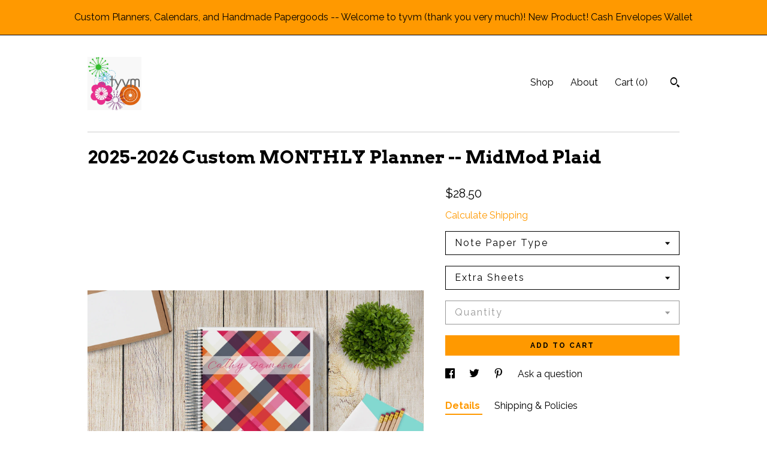

--- FILE ---
content_type: text/html; charset=UTF-8
request_url: https://www.tyvmpapergoods.com/listing/1026558784/2023-2024-custom-monthly-planner-midmod
body_size: 21206
content:
<!DOCTYPE html>
<html prefix="og: http://ogp.me/ns#" lang="en">
    <head>
        <meta name="viewport" content="width=device-width, initial-scale=1, user-scalable=yes"/><meta property="content-type" content="text/html; charset=UTF-8" />
    <meta property="X-UA-Compatible" content="IE=edge" /><link rel="icon" href="https://i.etsystatic.com/5929425/r/isla/187f5c/15960808/isla_75x75.15960808_lh8warvd.jpg" type="image/x-icon" /><meta name="description" content="12-Month, year-long planner, with a cover in a fun Mid-Century Modern Plaid design!  With 2-page monthly spreads followed by note pages, you will stay organized all year.  Think Planner - reinvented!  AND, you get to choose which month you'd like your planner to start with!These planners are PERFEC" />

<meta property="og:url" content="https://www.tyvmpapergoods.com//listing/1026558784/2023-2024-custom-monthly-planner-midmod" />
<meta property="og:type" content="product" />
<meta property="og:title" content="2025-2026 Custom MONTHLY Planner -- MidMod Plaid" />
<meta property="og:description" content="12-Month, year-long planner, with a cover in a fun Mid-Century Modern Plaid design!  With 2-page monthly spreads followed by note pages, you will stay organized all year.  Think Planner - reinvented!  AND, you get to choose which month you'd like your planner to start with!These planners are PERFEC" />
<meta property="og:image" content="https://i.etsystatic.com/5929425/r/il/b07232/3210435131/il_fullxfull.3210435131_8gj0.jpg" />
<meta property="og:site_name" content="tyvm" />

<meta name="twitter:card" content="summary_large_image" />
<meta name="twitter:title" content="2025-2026 Custom MONTHLY Planner -- MidMod Plaid" />
<meta name="twitter:description" content="12-Month, year-long planner, with a cover in a fun Mid-Century Modern Plaid design!  With 2-page monthly spreads followed by note pages, you will stay organized all year.  Think Planner - reinvented!  AND, you get to choose which month you'd like your planner to start with!These planners are PERFEC" />
<meta name="twitter:image" content="https://i.etsystatic.com/5929425/r/il/b07232/3210435131/il_fullxfull.3210435131_8gj0.jpg" />


    <meta name="p:domain_verify" content="274d47dc3e1148beeaec730a42ae908c"/><link rel="canonical" href="https://www.tyvmpapergoods.com/listing/1026558784/2023-2024-custom-monthly-planner-midmod" /><script nonce="BYrVq3EN+0Iito3KzrNgTyqS">
    !function(e){var r=e.__etsy_logging={};r.errorQueue=[],e.onerror=function(e,o,t,n,s){r.errorQueue.push([e,o,t,n,s])},r.firedEvents=[];r.perf={e:[],t:!1,MARK_MEASURE_PREFIX:"_etsy_mark_measure_",prefixMarkMeasure:function(e){return"_etsy_mark_measure_"+e}},e.PerformanceObserver&&(r.perf.o=new PerformanceObserver((function(e){r.perf.e=r.perf.e.concat(e.getEntries())})),r.perf.o.observe({entryTypes:["element","navigation","longtask","paint","mark","measure","resource","layout-shift"]}));var o=[];r.eventpipe={q:o,logEvent:function(e){o.push(e)},logEventImmediately:function(e){o.push(e)}};var t=!(Object.assign&&Object.values&&Object.fromEntries&&e.Promise&&Promise.prototype.finally&&e.NodeList&&NodeList.prototype.forEach),n=!!e.CefSharp||!!e.__pw_resume,s=!e.PerformanceObserver||!PerformanceObserver.supportedEntryTypes||0===PerformanceObserver.supportedEntryTypes.length,a=!e.navigator||!e.navigator.sendBeacon,p=t||n,u=[];t&&u.push("fp"),s&&u.push("fo"),a&&u.push("fb"),n&&u.push("fg"),r.bots={isBot:p,botCheck:u}}(window);
</script>
        <title>2025-2026 Custom MONTHLY Planner -- MidMod Plaid</title>
    <link rel="stylesheet" href="https://www.etsy.com/ac/sasquatch/css/custom-shops/themes/swatch/main.2ee84c9600b38b.css" type="text/css" />
        <style id="font-style-override">
    @import url(https://fonts.googleapis.com/css?family=Arvo:400,700|Raleway:400,700);

    body, .btn, button {
        font-family: 'Raleway';
    }

    h1, .h1, h2, .h2, h3, .h3, h4,
    .h4, h5, .h5, h6, .h6 {
        font-family: 'Arvo';
        font-weight: 700;
    }

    strong, .strong {
        font-weight: 700;
    }

    .primary-font {
        font-family: 'Arvo';
    }

    .secondary-font {
        font-family: 'Raleway';
    }

</style>
        <style id="theme-style-overrides"> .compact-header .nav-toggle .patty, .compact-header .nav-toggle:before, .compact-header .nav-toggle:after {  background: #000000; } .compact-header .nav-wrapper, .compact-header nav {  background: #FFFFFF; } body, .header .site-search .search {  background: #FFFFFF; } .header .site-search .search::after {  border-bottom-color: #FFFFFF; } body, a, .cart-trigger, .search-trigger, .image-carousel.numbered-indicators .gallery-controls .bullet-item, .numbered-indicators button, .reviews .anchor-destination {  color: #000000; } .custom-select, .custom-select.focus, .numbered-indicators .slick-active button {  border-color: #000000; } strong, .logo-wrap a.strong, .nav-item-selected, .nav-selected a, .listing-tabs .tab-selected, .shop-sections .shop-section-links .selected, .image-carousel.numbered-indicators .gallery-controls .bullet-item.selected, .eu-dispute-content a {  color: #FF9900; } .listings-grouped-by-section .btn:before {  color: #000000; } .btn {  background: #FF9900;  border-color: #FF9900;  color: #000000; } .btn:hover {  background: #FF9900; } .about-page h1, .section-browse .divider, .listing-page .listing-title, .listings-grouped-by-section h2 {  border-color: #000000; } .listing-tabs .tab-triggers .tab-selected {  border-color: #FF9900; } .dot-indicators .slick-active button {  background: #FF9900;  border-color: #FF9900; } .dot-indicators button {  background: #000000; } .page-link.selected {  color: #FF9900; } .listing-description a, .tab-content a, .shipping-locale a, .cart .cart-shipping-total a:hover {  color: #FF9900; } .post-divider {  background: #FF9900; } .post-date > * {  background: #FFFFFF; } .post-tags .post-tag {  background: #FF9900;  color: #000000; } .pattern-blog.post-page .related-links a, .btn-link {  background: #FFFFFF;  color: #000000; } .tab-content .eu-dispute-trigger-link {  color: #FF9900; } .announcement {  background: #FF9900;  color: #000000; } .module-event-item {  border-color: #FF9900; }</style>
        
    </head>
    <body class="cart-slide-right with-announcement" data-nnc="3:1769166884:YrCcPOlR70_0gCyLYqYI5htJbtJv:6525189633d5e8718854c63d6ee4a7e56ffed1709ce34586426ddbcfd5d82d85" itemscope itemtype="http://schema.org/LocalBusiness">
        
        <div class="announcement with-link" data-ui="announcement">
    <a href="https://www.tyvmpapergoods.com/listing/672248744/new-money-envelope-wallet-cash-envelope">
        <span class="announcement-message">
            Custom Planners, Calendars, and Handmade Papergoods -- Welcome to tyvm
(thank you very much)!
New Product!  Cash Envelopes Wallet
        </span>
    </a>
</div>

<div class="content-wrapper">

    <header>
    <div class="full-header header left-brand-right-nav
    
    
    title-and-icon
            
            has-icon
        
    ">
        <div class=" col-group">
            <div class="col-xs-6 primary-font">
                        <a class="branding" href="/">
                            <div class="region region-global" data-region="global">
    <div class="module pages-module module-shop-icon module-0 " data-module="shop-icon">
        <div class="module-inner" data-ui="module-inner">
            <img class="shop-icon" alt="" src="//i.etsystatic.com/5929425/r/isla/187f5c/15960808/isla_75x75.15960808_lh8warvd.jpg" srcset="//i.etsystatic.com/5929425/r/isla/187f5c/15960808/isla_fullxfull.15960808_lh8warvd.jpg 997w,//i.etsystatic.com/5929425/r/isla/187f5c/15960808/isla_500x500.15960808_lh8warvd.jpg 500w,//i.etsystatic.com/5929425/r/isla/187f5c/15960808/isla_360x360.15960808_lh8warvd.jpg 360w,//i.etsystatic.com/5929425/r/isla/187f5c/15960808/isla_280x280.15960808_lh8warvd.jpg 280w,//i.etsystatic.com/5929425/r/isla/187f5c/15960808/isla_180x180.15960808_lh8warvd.jpg 180w,//i.etsystatic.com/5929425/r/isla/187f5c/15960808/isla_140x140.15960808_lh8warvd.jpg 140w,//i.etsystatic.com/5929425/r/isla/187f5c/15960808/isla_75x75.15960808_lh8warvd.jpg 75w" />
        </div>
    </div>
</div>
                        </a>
            </div>

            <div class="col-xs-6">
                <ul class="nav">
                    
<li>
    <a href="/shop" >
        Shop
    </a>
</li>
                    
                    
<li>
    <a href="/about" >
        About
    </a>
</li>
                    
                    

                    
                    <li class="nav-cart">                
                        <a href="#" data-module="cart-trigger" class="cart-trigger">
                            Cart (<span data-ui="cart-count">0</span>)
                        </a>
                    </li>
                    
                        <li>
                                <div data-module="search-trigger" class="site-search">
        <button class="ss-etsy ss-search search-trigger" data-ui="search-trigger" aria-label="Search"></button>
        <form data-ui="search-bar" class="search" action="/search">
            <input name="q" type="text" placeholder="Search..." aria-label="Search">
            <input class="btn" type="submit" value="Go">
        </form>
    </div>
                        </li>
                </ul>
            </div>
        </div>
    </div>
    
    <div data-module="hamburger-nav" class="compact-header 
    
    title-and-icon
            
            has-icon
        
    ">
    <div class="nav-wrapper">
        <div class="col-group">
            <div class="col-xs-12">
                <button aria-label="toggle navigation" class="nav-toggle" data-ui="toggle">
                    <div class="patty"></div>
                </button>

                <div class="cart-trigger-wrapper">
                    <button data-module="cart-trigger" class="ss-etsy ss-cart cart-trigger" aria-label="Cart">
                        <span class="cart-count" data-ui="cart-count">0</span>
                    </button>
                </div>

                <div class="branding primary-font">
                    
                     <h2 class="h2 logo"> 
                        

    <a href="/" title="Home">
            <div class="logo-image-container">
                    <div class="region region-global" data-region="global">
    <div class="module pages-module module-shop-icon module-0 " data-module="shop-icon">
        <div class="module-inner" data-ui="module-inner">
            <img class="shop-icon" alt="" src="//i.etsystatic.com/5929425/r/isla/187f5c/15960808/isla_75x75.15960808_lh8warvd.jpg" srcset="//i.etsystatic.com/5929425/r/isla/187f5c/15960808/isla_fullxfull.15960808_lh8warvd.jpg 997w,//i.etsystatic.com/5929425/r/isla/187f5c/15960808/isla_500x500.15960808_lh8warvd.jpg 500w,//i.etsystatic.com/5929425/r/isla/187f5c/15960808/isla_360x360.15960808_lh8warvd.jpg 360w,//i.etsystatic.com/5929425/r/isla/187f5c/15960808/isla_280x280.15960808_lh8warvd.jpg 280w,//i.etsystatic.com/5929425/r/isla/187f5c/15960808/isla_180x180.15960808_lh8warvd.jpg 180w,//i.etsystatic.com/5929425/r/isla/187f5c/15960808/isla_140x140.15960808_lh8warvd.jpg 140w,//i.etsystatic.com/5929425/r/isla/187f5c/15960808/isla_75x75.15960808_lh8warvd.jpg 75w" />
        </div>
    </div>
</div>
            </div>
    </a>
                     </h2> 
                    
                </div>
            </div>
        </div>
        <nav>
            <ul>
                    <li>
                        <form data-ui="search-bar" class="search" action="/search">
                            <div class="input-prepend-item">
                                <span class="ss-icon ss-search"></span>
                            </div>
                            <input name="q" type="search" aria-label="Search" placeholder="Search...">
                        </form>
                    </li>

                
<li>
    <a href="/shop" >
        Shop
    </a>
</li>
                
                
<li>
    <a href="/about" >
        About
    </a>
</li>
                
                

                
                    
<li>
    <a href="/contact-us" >
        Contact Us
    </a>
</li>            </ul>
        </nav>
    </div>

    <div class="blocker" data-ui="toggle"></div>
</div>
</header>
    <div class="listing-page">
        <div class="listing-purchase-box" data-module="listing-purchase-box">
            <div class="col-group">
                <div class="col-xs-12">
                    <h1 class="listing-title">
    2025-2026 Custom MONTHLY Planner -- MidMod Plaid
</h1>                </div>

                <div class="col-xs-12 col-md-7">

                            <div data-ui="gallery" data-module="listing-carousel" class="listing-carousel dot-indicators">
        <div data-ui="slides" class="listing-carousel-slides">
                <div data-ui="slide" class="listing-image">
                    <img data-ui="image" class="zoom-image  clickable " src="https://i.etsystatic.com/5929425/r/il/b07232/3210435131/il_fullxfull.3210435131_8gj0.jpg" width="1500" height="1000" />
                </div>
                <div data-ui="slide" class="listing-image">
                    <img data-ui="image" class="zoom-image  clickable " src="https://i.etsystatic.com/5929425/r/il/787a56/6057568038/il_fullxfull.6057568038_kh13.jpg" width="2559" height="1547" />
                </div>
                <div data-ui="slide" class="listing-image">
                    <img data-ui="image" class="zoom-image  clickable " src="https://i.etsystatic.com/5929425/r/il/e463a4/6105630965/il_fullxfull.6105630965_jw1e.jpg" width="2559" height="1547" />
                </div>
                <div data-ui="slide" class="listing-image">
                    <img data-ui="image" class="zoom-image  clickable " src="https://i.etsystatic.com/5929425/r/il/f5c62b/3196371233/il_fullxfull.3196371233_s5mf.jpg" width="1275" height="1650" />
                </div>
                <div data-ui="slide" class="listing-image">
                    <img data-ui="image" class="zoom-image  clickable " src="https://i.etsystatic.com/5929425/r/il/82af26/3252770991/il_fullxfull.3252770991_4dab.jpg" width="1440" height="1440" />
                </div>
                <div data-ui="slide" class="listing-image">
                    <img data-ui="image" class="zoom-image  clickable " src="https://i.etsystatic.com/5929425/r/il/9dfe63/2446146057/il_fullxfull.2446146057_lf0y.jpg" width="960" height="960" />
                </div>
        </div>

        <div class="carousel-controls">
            <a href="#" aria-label="show previous listing image" data-ui="prev-arrow" class="ss-icon ss-navigateleft prev-arrow"></a>
            <span data-ui="carousel-dots" class="dots"></span>
            <a href="#" aria-label="show next listing image" data-ui="next-arrow" class="ss-icon ss-navigateright next-arrow"></a>
        </div>
    </div>
                </div>

                <div class="col-xs-12 col-md-5">
                    <p class="listing-price">
    <span>
                <span data-ui="base-price">$28.50</span>

    </span>
</p>

    <img height="1" width="1" id="fb-view-content" data-title="2025-2026 Custom MONTHLY Planner -- MidMod Plaid" style="display:none" src="https://www.facebook.com/tr?id=&amp;ev=ViewContent&amp;cd[currency]=USD&amp;cd[value]=28.50&amp;cd[content_name]=2025-2026 Custom MONTHLY Planner -- MidMod Plaid"/>
                                                                <div class="shipping-locale" data-module="shipping-trigger">
        <div class="shipping-locale-details hidden" data-ui="shipping-locale-details">
            <span>Shipping to </span>
            <a href="#" data-ui="shipping-country"></a>:
            <span data-ui="free-shipping" class="hidden">Free</span>
            <span data-ui="shipping-cost"></span>
        </div>

            <div class="shipping-locale-calculate">
                <a href="#" data-ui="calculate-shipping">Calculate Shipping</a>
            </div>
    </div>
                        <form data-ui="form">
    <div data-ui="variation-selects">
        <div class="custom-select" data-variation-select data-ui="custom-select" data-selected-prefix="Note Paper Type: " data-error-text="Please select an option">
    <div class="custom-select-label"><br></div>
    <div class="caret"></div>

    <select name="listing_variation_id">
        <option value="" selected>
            Note Paper Type
        </option>
        <option value="2080905652">
            Lined
        </option>
        <option value="2080905672">
            Dot-Grid
        </option>
        <option value="2104845891">
            Graph
        </option>
        <option value="2080905674">
            Make it a Mix!
        </option>
    </select>
</div>
<div class="custom-select" data-variation-select data-ui="custom-select" data-selected-prefix="Extra Sheets: " data-error-text="Please select an option">
    <div class="custom-select-label"><br></div>
    <div class="caret"></div>

    <select name="listing_variation_id">
        <option value="" selected>
            Extra Sheets
        </option>
        <option value="2104845863">
            No Extras, Thanks! ($28.50)
        </option>
        <option value="2104845867">
            5 Ex Sheets-10 Pgs ($31.00)
        </option>
        <option value="2104845869">
            10 Ex Sheets-20 Pgs ($33.50)
        </option>
        <option value="2104845873">
            15 Ex Sheets-30 Pgs ($36.00)
        </option>
        <option value="2104845877">
            20 Ex Sheets-40 Pgs ($38.50)
        </option>
        <option value="2080905660">
            25 Ex Sheets-50 Pgs ($41.00)
        </option>
        <option value="2104845881">
            30 Ex Sheets-60 Pgs ($43.50)
        </option>
        <option value="2104845883">
            35 Ex Sheets-70 Pgs ($46.00)
        </option>
        <option value="2080905668">
            40 Ex Sheets-80 Pgs ($48.50)
        </option>
        <option value="2104845887">
            45 Ex Sheets-90 Pgs ($51.00)
        </option>
        <option value="2080905670">
            50 Ex Sheets-100 Pgs ($53.50)
        </option>
    </select>
</div>
<div class="custom-select disabled" data-variation-select data-ui="custom-select" data-selected-prefix="Quantity: " data-error-text="Please select a quantity">
    <div class="custom-select-label"><br></div>
    <div class="caret"></div>

    <select name="quantity" disabled>
        <option value="">
            Quantity
        </option>
        <option value="1">
            1
        </option>
        <option value="2">
            2
        </option>
        <option value="3">
            3
        </option>
        <option value="4">
            4
        </option>
        <option value="5">
            5
        </option>
        <option value="6">
            6
        </option>
        <option value="7">
            7
        </option>
        <option value="8">
            8
        </option>
        <option value="9">
            9
        </option>
    </select>
</div>


<input name="offeringId" type="hidden" value="" />
    </div>


    <div class="error-message hidden" data-ui="error-message" data-cart-error-msg="There was a cart error." data-multiple-errors-msg="Please select from the available options" data-generic-error="There was an error changing your options. Please try again in a few minutes." data-zero-inventory-error-msg="Sorry, this item has sold."></div>



    <div class="actions">
        <button type="submit" class="btn btn-primary"
                              data-ui="submit-button">
            <span data-ui="loading-indicator" class="spinner spinner-submit">
                <span>Loading</span>
            </span>

            <span>
                Add to cart
            </span>
        </button>
    </div>

    <input name="listingId" type="hidden" value="1026558784" />
</form>

                    
                        <div data-module="share" class="listing-share">
        <ul>
                <li>
                    <a href="#" aria-label="social media share for  facebook" data-url="//www.facebook.com/sharer.php?&u=https%3A%2F%2Fwww.tyvmpapergoods.com%2F%2Flisting%2F1026558784%2F2023-2024-custom-monthly-planner-midmod&t=2025-2026+Custom+MONTHLY+Planner+--+MidMod+Plaid" data-ui="share-link" data-popup-height="400" data-popup-width="600">
                        <span class="ss-icon ss-facebook" ></span>
                    </a>
                </li>
                <li>
                    <a href="#" aria-label="social media share for  twitter" data-url="//twitter.com/intent/tweet?status=2025-2026+Custom+MONTHLY+Planner+--+MidMod+Plaid+https%3A%2F%2Fwww.tyvmpapergoods.com%2F%2Flisting%2F1026558784%2F2023-2024-custom-monthly-planner-midmod" data-ui="share-link" data-popup-height="400" data-popup-width="600">
                        <span class="ss-icon ss-twitter" ></span>
                    </a>
                </li>
                <li>
                    <a href="#" aria-label="social media share for  pinterest" data-url="//www.pinterest.com/pin/create/button/?url=https%3A%2F%2Fwww.tyvmpapergoods.com%2F%2Flisting%2F1026558784%2F2023-2024-custom-monthly-planner-midmod&media=https%3A%2F%2Fi.etsystatic.com%2F5929425%2Fr%2Fil%2Fb07232%2F3210435131%2Fil_fullxfull.3210435131_8gj0.jpg&description=2025-2026+Custom+MONTHLY+Planner+--+MidMod+Plaid" data-ui="share-link" data-popup-height="600" data-popup-width="800">
                        <span class="ss-icon ss-pinterest" ></span>
                    </a>
                </li>
                <li>
                    <a href="#" data-module="convo-trigger" data-convo-trigger-location="purchase-box" class="" >
    Ask a question
</a>
                </li>
        </ul>
    </div>
                        <div data-module="tabs" class="listing-tabs">
        <ul class="tab-triggers">
            <li>
                <a href="#" data-ui="tab-trigger" class="tab-selected">
                    Details
                </a>
            </li>
            <li>
                <a href="#" data-ui="tab-trigger">
                    Shipping &amp; Policies
                </a>
            </li>
        </ul>

        <div class="tab-contents">
            <div data-ui="tab-content" class="tab-content">
                    <div data-module="listing-description">
        <p>
            12-Month, year-long planner, with a cover in a fun Mid-Century Modern Plaid design!  With 2-page monthly spreads followed by note pages, you will stay organized all year.  Think &quot;Planner - reinvented!&quot;  AND, you get to choose which month you&#39;d like your planner to start with!<br><br>These planners are PERFECT for anyone who has a lot to keep up with, likes to plan, or just wants to look stylish and put-together :-)<br><br>Credit for the fantastic graphics goes to ModPaperie:  <a href="https://creativemarket.com/jaimebeitler" target="_blank" rel="nofollow noopener">https://creativemarket.com/jaimebeitler</a><br><br>♥ IMPORTANT DETAILS ♥<br>  ∞ Each month has a different color theme.<br>  ∞ MONTHS are 2-page spreads and DATED, and most US Holidays are included. <br>  ∞ Months are all together, followed by 6 sheets (12 pages) of note paper (choose lined, dot-grid, or graph paper upon checkout)<br>♥ FEATURES ♥ <br>  ∞ Sturdy, 10 mil laminated cover<br>  ∞ Premium 28 lb paper (thicker than most, and takes an ultra-fine permanent marker without bleeding)<br>  ∞ 2 sheets (4 pages) for notes at the beginning <br>  ∞ Mini yearly calendars for 2024, 2025, and 2026 for future planning.<br>  ∞ Planners are hand-coiled with sturdy silver metal coil binding<br> <br>♥ DIMENSIONS ♥ <br>  ∞ Pages are US Letter, 8.5&quot; x 11&quot;<br>  ∞ OVERALL SIZE (including coil):  9 5/8&quot; x 11 1/2&quot; x 7/8&quot;<br>  <br>♥ INCLUDED IN YOUR PLANNER... ♥<br>  ∞ MONTHLY TABS for each month<br>  ∞ TWO 2-Page spreads for yearly goal planning: one for the current year, and one for next year<br>  ∞ Sturdy Pocket Folder<br>  ∞ NEW!! Removable pen/pencil bag<br><br>♥ EXTRAS and ADD-Ons ♥<br>Need more note pages??  You may add up to 40 extra sheets (80 pages) of lined, dot-grid, and/or graph paper to the end of your planner.  Choose the option that fits your style upon checkout.<br><br>♥ AT CHECKOUT ♥<br>In the Personalization or Notes to Seller box upon checkout, I need the following information:<br>      Name you&#39;d like printed on the cover.<br>      Font Choice.<br>      STARTING MONTH (i.e. January 2025)<br>      Any other important information you&#39;d like to share.<br><br>♥**IMPORTANT**♥ I copy-paste all custom/personalized text.  PLEASE PROOFREAD BEFORE SUBMITTING YOUR ORDER!!  I cannot refund custom orders.<br><br>♥Digital Proof♥ available upon request.<br>==========================================================================<br>Please feel free to contact me with any questions or suggestions.<br>To follow my products, get coupon codes, and see some of the projects that aren&#39;t in my shop, &quot;Like&quot; my Facebook page by copy-pasting this URL into your browser: <a href="https://www.facebook.com/tyvm.paper.goods" target="_blank" rel="nofollow noopener">https://www.facebook.com/tyvm.paper.goods</a> You can also follow me on Instagram:  @tyvm.paper.goods<br>For more great paper good products, visit my website at <a href="http://www.tyvmpapergoods.com" target="_blank" rel="nofollow noopener">www.tyvmpapergoods.com</a><br>Thanks for shopping with tyvm!<br>**Please note that sales tax (8.25%) will be added to items shipped to Texas. Thank you!**
        </p>
    </div>
            </div>

            <div data-ui="tab-content" class="tab-content tab-content-hidden">
                    <div class="structured-policy-page">
    <div class="structured-policies">
                <div class="structured-policy-section">
            <h3>Shipping from United States</h3>

<h4>Processing time</h4>
    <p>1-2 weeks</p>


    <h4>Customs and import taxes</h4>
    <p>Buyers are responsible for any customs and import taxes that may apply. I'm not responsible for delays due to customs.</p>
</div>
        <div class="structured-policy-section">
    <h3>Payment Options</h3>
    <div class="b pb-xs-2 secure-options no-subheader">
        <span class="ss-etsy secure-lock ss-lock pr-xs-1"></span>Secure options
    </div>
    <ul class="payment-types">
        <li class="dc-icon-list">
            <span class="dc-payment-icon pi-visa"></span>
        </li>
        <li class="dc-icon-list">
            <span class="dc-payment-icon pi-mastercard"></span>
        </li>
        <li class="dc-icon-list">
            <span class="dc-payment-icon pi-amex"></span>
        </li>
        <li class="dc-icon-list">
            <span class="dc-payment-icon pi-discover"></span>
        </li>
        <li class="dc-icon-list">
            <span class="dc-payment-icon pi-paypal"></span>
        </li>
        <li class="dc-icon-list">
            <span class="dc-payment-icon pi-apple-pay"></span>
        </li>
        <li class="dc-icon-list">
            <span class="dc-payment-icon pi-sofort"></span>
        </li>
        <li class="dc-icon-list">
            <span class="dc-payment-icon pi-ideal"></span>
        </li>
        <li class="dc-icon-list text-gray-lighter text-smaller">
            <span class="dc-payment-icon pi-giftcard mr-xs-1"></span> <span class="text-smaller">Accepts Etsy gift cards </span>
        </li>
</ul>
</div>        <div class="structured-policy-section">
    <h3>Returns & Exchanges</h3>


        <h4>I gladly accept returns, exchanges, and cancellations</h4>
        <p>Just contact me within: 7 days of delivery</p>

        <p>Ship items back to me within: 14 days of delivery</p>

        <p class=">Request a cancellation within: 24 hours of purchase</p>

    <h4></h4>
    <p>But please contact me if you have any problems with your order.</p>

            <h4>The following items can't be returned or exchanged</h4>
            <p>Because of the nature of these items, unless they arrive damaged or defective, I can't accept returns for:</p>
            <ul class="bullet-points">
                        <li>Custom or personalized orders</li>
                        <li>Perishable products (like food or flowers)</li>
                        <li>Digital downloads</li>
                        <li>Intimate items (for health/hygiene reasons)</li>
                        <li>Items on sale</li>
            </ul>


        <h4>Questions about your order?</h4>
        <p>Please contact me if you have any problems with your order.</p>
</div>
                    </div>
</div>
            </div>
        </div>
    </div>
                                    </div>
            </div>
        </div>
    </div>
</div>

<footer data-module="footer">
        
    <div class="content-wrapper">
        <div class="footer-border"></div>
        <div class="col-group">
            <div class="col-xs-12 col-md-4">
                <div class="footer-section">
                    <h3 class="heading">
                        Navigate
                    </h3>
                    <nav>
                        <ul>
                            
<li>
    <a href="/shop" >
        Shop
    </a>
</li>
                            
                            
<li>
    <a href="/about" >
        About
    </a>
</li>
                            
                            
                            
<li>
    <a href="/policy" >
        Shipping and Policies
    </a>
</li>
                            
<li>
    <a href="/contact-us" >
        Contact Us
    </a>
</li>

                        </ul>
                    </nav>
                </div>
            </div>

            <div class="col-xs-12 col-md-4">
                <div class="footer-section">
                        <h3 class="heading">
                            Elsewhere
                        </h3>

                        <nav>
                            <ul>
                                    <li>
                                        <a href="https://www.facebook.com/tyvm.paper.goods" target="_blank">
                                            Facebook
                                        </a>
                                    </li>
                                    <li>
                                        <a href="http://instagram.com/tyvm.paper.goods" target="_blank">
                                            Instagram
                                        </a>
                                    </li>
                            </ul>
                        </nav>
                </div>
            </div>

            <div class="col-xs-12 col-md-4">
                <div class="footer-section footer-fine-print">
                    <h3 class="heading">
                        Fine Print
                    </h3>
                    <ul>
                        <li>
                            All rights reserved
                        </li>
                        <li class="break-long">
                            &copy; 2026 tyvm
                        </li>
                        <li class="footer-powered">
                            <a href="https://www.etsy.com/pattern?ref=tyvm-pwrdby" target="_blank" data-no-preview-hijack>
    Powered by Etsy
</a>
                        </li>
                    </ul>
                </div>
            </div>
        </div>
    </div>
</footer>

    <div data-module="cart" class="cart" role="dialog">
        <div class="store-cart-container" data-ui="cart-box" tabindex="0">
            <div class="store-cart-box">
                <div class="cart-header">
                        <span class="item-count">0 items in your cart</span>
                    <button class="close-cart" data-ui="close-cart" aria-label="Close">Close</button>
                    <button class="close-cart-x-button" data-ui="close-cart" aria-label="Close"> <span class="close-cart-x-icon"></span> </button>
                </div>

                <div class="cart-content clearfix" data-ui="cart-content">
                        <div class="cart-empty">
                            <h3>Keep shopping! :)</h3>
                        </div>
                </div>

            </div>
        </div>
    </div>
 <div class="impressum-form-container">
    <div class="impressum impressum-form" data-ui="impressum">
        <div class="inner-container">
            <div class="impressum-header">
                <h3>Legal imprint</h3>
                <div class="impressum-content" data-ui="impressum-content"></div>
            </div>
             <div class="impressum-close-btn form-button-container">
                <button class="btn" data-ui="impressum-close-btn">
                    <span class="btn-text">Close</span>
                </button>
            </div>
        </div>
    </div>
</div>
    <div data-ui="zoom" data-module="zoom" class="zoom-listing-carousel dot-indicators">
        <div data-ui="zoom-flag" class="zoom-flag"></div>
        <div class="zoom-share">
            <div data-module="share">
                <span class="share-text"> Share </span>
                    <a class="ss-icon" aria-label="social media share for  facebook" data-url="//www.facebook.com/sharer.php?&u=https%3A%2F%2Fwww.tyvmpapergoods.com%2F%2Flisting%2F1026558784%2F2023-2024-custom-monthly-planner-midmod&t=2025-2026+Custom+MONTHLY+Planner+--+MidMod+Plaid" target="_blank" data-ui="share-link" data-popup-height="400" data-popup-width="600">
                        <span class="ss-icon ss-facebook"></span>
                    </a>
                    <a class="ss-icon" aria-label="social media share for  twitter" data-url="//twitter.com/intent/tweet?status=2025-2026+Custom+MONTHLY+Planner+--+MidMod+Plaid+https%3A%2F%2Fwww.tyvmpapergoods.com%2F%2Flisting%2F1026558784%2F2023-2024-custom-monthly-planner-midmod" target="_blank" data-ui="share-link" data-popup-height="400" data-popup-width="600">
                        <span class="ss-icon ss-twitter"></span>
                    </a>
                    <a class="ss-icon" aria-label="social media share for  pinterest" data-url="//www.pinterest.com/pin/create/button/?url=https%3A%2F%2Fwww.tyvmpapergoods.com%2F%2Flisting%2F1026558784%2F2023-2024-custom-monthly-planner-midmod&media=https%3A%2F%2Fi.etsystatic.com%2F5929425%2Fr%2Fil%2Fb07232%2F3210435131%2Fil_fullxfull.3210435131_8gj0.jpg&description=2025-2026+Custom+MONTHLY+Planner+--+MidMod+Plaid" target="_blank" data-ui="share-link" data-popup-height="600" data-popup-width="800">
                        <span class="ss-icon ss-pinterest"></span>
                    </a>
            </div>
        </div>
        <div data-ui="slides" class="listing-carousel-slides"></div>

        <div data-ui="prev-arrow" class="prev-arrow-radius click-radius">
            <button href="#" aria-label="show previous listing image" class="ss-icon ss-navigateleft prev arrow zoom-icon"></button>
        </div>
        <div data-ui="next-arrow" class="next-arrow-radius click-radius">
            <button href="#" aria-label="show next listing image" class="ss-icon ss-navigateright next arrow zoom-icon"></button>
        </div>
        <span data-ui="carousel-dots" class="dots"></span>
    </div>

<div class="shipping-form-container hidden" data-ui="shipping-modal">
    <div class="shipping-form-overlay" data-ui="shipping-form-overlay"></div>
    <div class="shipping-form">
        <div class="shipping-form-header">
            <span class="shipping-form-title">Get Shipping Cost</span>
            <button class="shipping-form-close" data-ui="close-shipping-form">Close</button>
        </div>
        <form data-ui="shipping-calculator-form">
    <div class="shipping-form-content">
        <div class="error hidden" data-ui="shipping-problem" >
            <p>There was a problem calculating your shipping. Please try again.</p>
        </div>
        <div class="custom-select shipping-calculator-custom-select" data-ui="custom-select">
            <div class="custom-select-label">Choose Country</div>
            <div class="caret"></div>
            <select aria-label=Choose Country name="country_id" data-ui="shipping-country">
                <option disabled selected>Choose Country</option>
                <option disabled>----------</option>
                    <option value="AU">Australia</option>
                    <option value="CA">Canada</option>
                    <option value="FR">France</option>
                    <option value="DE">Germany</option>
                    <option value="GR">Greece</option>
                    <option value="IN">India</option>
                    <option value="IE">Ireland</option>
                    <option value="IT">Italy</option>
                    <option value="JP">Japan</option>
                    <option value="NZ">New Zealand</option>
                    <option value="PL">Poland</option>
                    <option value="PT">Portugal</option>
                    <option value="ES">Spain</option>
                    <option value="NL">The Netherlands</option>
                    <option value="GB">United Kingdom</option>
                    <option value="US"selected>United States</option>
                    <option  disabled>----------</option>
                    <option value="AF">Afghanistan</option>
                    <option value="AX">Åland Islands</option>
                    <option value="AL">Albania</option>
                    <option value="DZ">Algeria</option>
                    <option value="AS">American Samoa</option>
                    <option value="AD">Andorra</option>
                    <option value="AO">Angola</option>
                    <option value="AI">Anguilla</option>
                    <option value="AQ">Antarctica</option>
                    <option value="AG">Antigua and Barbuda</option>
                    <option value="AR">Argentina</option>
                    <option value="AM">Armenia</option>
                    <option value="AW">Aruba</option>
                    <option value="AU">Australia</option>
                    <option value="AT">Austria</option>
                    <option value="AZ">Azerbaijan</option>
                    <option value="BS">Bahamas</option>
                    <option value="BH">Bahrain</option>
                    <option value="BD">Bangladesh</option>
                    <option value="BB">Barbados</option>
                    <option value="BE">Belgium</option>
                    <option value="BZ">Belize</option>
                    <option value="BJ">Benin</option>
                    <option value="BM">Bermuda</option>
                    <option value="BT">Bhutan</option>
                    <option value="BO">Bolivia</option>
                    <option value="BQ">Bonaire, Sint Eustatius and Saba</option>
                    <option value="BA">Bosnia and Herzegovina</option>
                    <option value="BW">Botswana</option>
                    <option value="BV">Bouvet Island</option>
                    <option value="BR">Brazil</option>
                    <option value="IO">British Indian Ocean Territory</option>
                    <option value="VG">British Virgin Islands</option>
                    <option value="BN">Brunei</option>
                    <option value="BG">Bulgaria</option>
                    <option value="BF">Burkina Faso</option>
                    <option value="BI">Burundi</option>
                    <option value="KH">Cambodia</option>
                    <option value="CM">Cameroon</option>
                    <option value="CA">Canada</option>
                    <option value="CV">Cape Verde</option>
                    <option value="KY">Cayman Islands</option>
                    <option value="CF">Central African Republic</option>
                    <option value="TD">Chad</option>
                    <option value="CL">Chile</option>
                    <option value="CN">China</option>
                    <option value="CX">Christmas Island</option>
                    <option value="CC">Cocos (Keeling) Islands</option>
                    <option value="CO">Colombia</option>
                    <option value="KM">Comoros</option>
                    <option value="CG">Congo, Republic of</option>
                    <option value="CK">Cook Islands</option>
                    <option value="CR">Costa Rica</option>
                    <option value="HR">Croatia</option>
                    <option value="CW">Curaçao</option>
                    <option value="CY">Cyprus</option>
                    <option value="CZ">Czech Republic</option>
                    <option value="DK">Denmark</option>
                    <option value="DJ">Djibouti</option>
                    <option value="DM">Dominica</option>
                    <option value="DO">Dominican Republic</option>
                    <option value="EC">Ecuador</option>
                    <option value="EG">Egypt</option>
                    <option value="SV">El Salvador</option>
                    <option value="GQ">Equatorial Guinea</option>
                    <option value="ER">Eritrea</option>
                    <option value="EE">Estonia</option>
                    <option value="ET">Ethiopia</option>
                    <option value="FK">Falkland Islands (Malvinas)</option>
                    <option value="FO">Faroe Islands</option>
                    <option value="FJ">Fiji</option>
                    <option value="FI">Finland</option>
                    <option value="FR">France</option>
                    <option value="GF">French Guiana</option>
                    <option value="PF">French Polynesia</option>
                    <option value="TF">French Southern Territories</option>
                    <option value="GA">Gabon</option>
                    <option value="GM">Gambia</option>
                    <option value="GE">Georgia</option>
                    <option value="DE">Germany</option>
                    <option value="GH">Ghana</option>
                    <option value="GI">Gibraltar</option>
                    <option value="GR">Greece</option>
                    <option value="GL">Greenland</option>
                    <option value="GD">Grenada</option>
                    <option value="GP">Guadeloupe</option>
                    <option value="GU">Guam</option>
                    <option value="GT">Guatemala</option>
                    <option value="GG">Guernsey</option>
                    <option value="GN">Guinea</option>
                    <option value="GW">Guinea-Bissau</option>
                    <option value="GY">Guyana</option>
                    <option value="HT">Haiti</option>
                    <option value="HM">Heard Island and McDonald Islands</option>
                    <option value="VA">Holy See (Vatican City State)</option>
                    <option value="HN">Honduras</option>
                    <option value="HK">Hong Kong</option>
                    <option value="HU">Hungary</option>
                    <option value="IS">Iceland</option>
                    <option value="IN">India</option>
                    <option value="ID">Indonesia</option>
                    <option value="IQ">Iraq</option>
                    <option value="IE">Ireland</option>
                    <option value="IM">Isle of Man</option>
                    <option value="IL">Israel</option>
                    <option value="IT">Italy</option>
                    <option value="IC">Ivory Coast</option>
                    <option value="JM">Jamaica</option>
                    <option value="JP">Japan</option>
                    <option value="JE">Jersey</option>
                    <option value="JO">Jordan</option>
                    <option value="KZ">Kazakhstan</option>
                    <option value="KE">Kenya</option>
                    <option value="KI">Kiribati</option>
                    <option value="KV">Kosovo</option>
                    <option value="KW">Kuwait</option>
                    <option value="KG">Kyrgyzstan</option>
                    <option value="LA">Laos</option>
                    <option value="LV">Latvia</option>
                    <option value="LB">Lebanon</option>
                    <option value="LS">Lesotho</option>
                    <option value="LR">Liberia</option>
                    <option value="LY">Libya</option>
                    <option value="LI">Liechtenstein</option>
                    <option value="LT">Lithuania</option>
                    <option value="LU">Luxembourg</option>
                    <option value="MO">Macao</option>
                    <option value="MK">Macedonia</option>
                    <option value="MG">Madagascar</option>
                    <option value="MW">Malawi</option>
                    <option value="MY">Malaysia</option>
                    <option value="MV">Maldives</option>
                    <option value="ML">Mali</option>
                    <option value="MT">Malta</option>
                    <option value="MH">Marshall Islands</option>
                    <option value="MQ">Martinique</option>
                    <option value="MR">Mauritania</option>
                    <option value="MU">Mauritius</option>
                    <option value="YT">Mayotte</option>
                    <option value="MX">Mexico</option>
                    <option value="FM">Micronesia, Federated States of</option>
                    <option value="MD">Moldova</option>
                    <option value="MC">Monaco</option>
                    <option value="MN">Mongolia</option>
                    <option value="ME">Montenegro</option>
                    <option value="MS">Montserrat</option>
                    <option value="MA">Morocco</option>
                    <option value="MZ">Mozambique</option>
                    <option value="MM">Myanmar (Burma)</option>
                    <option value="NA">Namibia</option>
                    <option value="NR">Nauru</option>
                    <option value="NP">Nepal</option>
                    <option value="AN">Netherlands Antilles</option>
                    <option value="NC">New Caledonia</option>
                    <option value="NZ">New Zealand</option>
                    <option value="NI">Nicaragua</option>
                    <option value="NE">Niger</option>
                    <option value="NG">Nigeria</option>
                    <option value="NU">Niue</option>
                    <option value="NF">Norfolk Island</option>
                    <option value="MP">Northern Mariana Islands</option>
                    <option value="NO">Norway</option>
                    <option value="OM">Oman</option>
                    <option value="PK">Pakistan</option>
                    <option value="PW">Palau</option>
                    <option value="PS">Palestine, State of</option>
                    <option value="PA">Panama</option>
                    <option value="PG">Papua New Guinea</option>
                    <option value="PY">Paraguay</option>
                    <option value="PE">Peru</option>
                    <option value="PH">Philippines</option>
                    <option value="PL">Poland</option>
                    <option value="PT">Portugal</option>
                    <option value="PR">Puerto Rico</option>
                    <option value="QA">Qatar</option>
                    <option value="RE">Reunion</option>
                    <option value="RO">Romania</option>
                    <option value="RW">Rwanda</option>
                    <option value="BL">Saint Barthélemy</option>
                    <option value="SH">Saint Helena</option>
                    <option value="KN">Saint Kitts and Nevis</option>
                    <option value="LC">Saint Lucia</option>
                    <option value="MF">Saint Martin (French part)</option>
                    <option value="PM">Saint Pierre and Miquelon</option>
                    <option value="VC">Saint Vincent and the Grenadines</option>
                    <option value="WS">Samoa</option>
                    <option value="SM">San Marino</option>
                    <option value="ST">Sao Tome and Principe</option>
                    <option value="SA">Saudi Arabia</option>
                    <option value="SN">Senegal</option>
                    <option value="RS">Serbia</option>
                    <option value="CS">Serbia and Montenegro</option>
                    <option value="SC">Seychelles</option>
                    <option value="SL">Sierra Leone</option>
                    <option value="SG">Singapore</option>
                    <option value="SX">Sint Maarten (Dutch part)</option>
                    <option value="SK">Slovakia</option>
                    <option value="SI">Slovenia</option>
                    <option value="SB">Solomon Islands</option>
                    <option value="SO">Somalia</option>
                    <option value="ZA">South Africa</option>
                    <option value="GS">South Georgia and the South Sandwich Islands</option>
                    <option value="KR">South Korea</option>
                    <option value="SS">South Sudan</option>
                    <option value="ES">Spain</option>
                    <option value="LK">Sri Lanka</option>
                    <option value="SD">Sudan</option>
                    <option value="SR">Suriname</option>
                    <option value="SJ">Svalbard and Jan Mayen</option>
                    <option value="SZ">Swaziland</option>
                    <option value="SE">Sweden</option>
                    <option value="CH">Switzerland</option>
                    <option value="TW">Taiwan</option>
                    <option value="TJ">Tajikistan</option>
                    <option value="TZ">Tanzania</option>
                    <option value="TH">Thailand</option>
                    <option value="NL">The Netherlands</option>
                    <option value="TL">Timor-Leste</option>
                    <option value="TG">Togo</option>
                    <option value="TK">Tokelau</option>
                    <option value="TO">Tonga</option>
                    <option value="TT">Trinidad</option>
                    <option value="TN">Tunisia</option>
                    <option value="TR">Türkiye</option>
                    <option value="TM">Turkmenistan</option>
                    <option value="TC">Turks and Caicos Islands</option>
                    <option value="TV">Tuvalu</option>
                    <option value="UG">Uganda</option>
                    <option value="UA">Ukraine</option>
                    <option value="AE">United Arab Emirates</option>
                    <option value="GB">United Kingdom</option>
                    <option value="US">United States</option>
                    <option value="UM">United States Minor Outlying Islands</option>
                    <option value="UY">Uruguay</option>
                    <option value="VI">U.S. Virgin Islands</option>
                    <option value="UZ">Uzbekistan</option>
                    <option value="VU">Vanuatu</option>
                    <option value="VE">Venezuela</option>
                    <option value="VN">Vietnam</option>
                    <option value="WF">Wallis and Futuna</option>
                    <option value="EH">Western Sahara</option>
                    <option value="YE">Yemen</option>
                    <option value="CD">Zaire (Democratic Republic of Congo)</option>
                    <option value="ZM">Zambia</option>
                    <option value="ZW">Zimbabwe</option>
            </select>
        </div>
        <div class="postal-code-container hidden" data-ui="shipping-postal-code-container">
            <label>Zip or Postal Code</label>
            <div class="error hidden" data-ui="postal-code-error" >
                <p>Please Enter a Valid Zip or Postal Code</p>
            </div>
            <input name="postal_code" class="postal-code-input" type="text" data-ui="shipping-postal-code" />
        </div>
            <input name="listing_id" type="hidden" value="1026558784" data-ui="listing-id"/>
    </div>
    <div class="shipping-form-footer">
        <div class="shipping-form-button-container">
            <button class="btn btn-primary" data-ui="submit-button">
                <span class="btn-text">Update</span>
            </button>
        </div>
    </div>
</form>
    </div>
</div>
        
        <script nonce="BYrVq3EN+0Iito3KzrNgTyqS">
    window.Etsy = window.Etsy || {};
    window.Etsy.Context = {"page_guid":"101729a317dd.1567e198134ef8197c6b.00","clientlogger":{"is_enabled":true,"endpoint":"\/clientlog","logs_per_page":6,"id":"EukiO_uWO3-0MDxlUsWLwKsAI568","digest":"ab74b8f77661e1c34486801cdd44c58c7002fce4","enabled_features":["info","warn","error","basic","uncaught"]}};
</script>

<script nonce="BYrVq3EN+0Iito3KzrNgTyqS">
    __webpack_public_path__ = "https://www.etsy.com/ac/evergreenVendor/js/en-US/"
</script>
    <script src="https://www.etsy.com/ac/evergreenVendor/js/en-US/vendor_bundle.1e397356b19ae5cf6c49.js" nonce="BYrVq3EN+0Iito3KzrNgTyqS" defer></script>
    <script src="https://www.etsy.com/paula/v3/polyfill.min.js?etsy-v=v5&flags=gated&features=AbortController%2CDOMTokenList.prototype.@@iterator%2CDOMTokenList.prototype.forEach%2CIntersectionObserver%2CIntersectionObserverEntry%2CNodeList.prototype.@@iterator%2CNodeList.prototype.forEach%2CObject.preventExtensions%2CString.prototype.anchor%2CString.raw%2Cdefault%2Ces2015%2Ces2016%2Ces2017%2Ces2018%2Ces2019%2Ces2020%2Ces2021%2Ces2022%2Cfetch%2CgetComputedStyle%2CmatchMedia%2Cperformance.now" nonce="BYrVq3EN+0Iito3KzrNgTyqS" defer></script>
    <script src="https://www.etsy.com/ac/evergreenVendor/js/en-US/custom-shops/themes/swatch/main.b1606742c9125237f9a1.js" nonce="BYrVq3EN+0Iito3KzrNgTyqS" defer></script>
        <script type='text/javascript' nonce='BYrVq3EN+0Iito3KzrNgTyqS'>
    window.__etsy_logging=window.__etsy_logging||{perf:{}};window.__etsy_logging.url="\/\/www.etsy.com\/bcn\/beacon";window.__etsy_logging.defaults={"ab":{"xplat.runtime_config_service.ramp":["on","x","b4354c"],"custom_shops.buyer.SSL_base_redirect":["on","x","6b51d2"],"custom_shops.domains.multiple_connected_support":["on","x","ffc63f"],"osx.swedish_language":["ineligible","e","d8527a"],"custom_shops.ssl_enabled":["on","x","74c2fc"],"custom_shops.language_translation_control":["on","x","211770"],"custom_shops.sellers.dashboard.pages":["on","x","12e2b2"],"iat.mt.de":["ineligible","e","6fe2bd"],"iat.mt.fr":["ineligible","e","781db2"],"made_for_cats.persotools.personalization_charging_cart":["off","x","74ea89"],"checkout.price_decreased_in_cart_message":["on","x","9e7469"],"checkout\/covid_shipping_restrictions":["ineligible","e","153e2d"],"checkout.memoize_purchase_state_verifier_error":["on","x","164c8f"],"checkout.use_memoized_purchase_state_data_to_verify_listing_restoration":["on","x","7aef85"],"checkout.split_shop_and_listing_cart_purchase_state_verification":["off","x","3cc63a"],"fulfillment_platform.country_to_country_multi_edd.web":["on","x","545db4"],"fulfillment_platform.country_to_country_multi_edd.boe":["ineligible","e","4b02c5"],"fulfillment_platform.usps_pm_faster_ga_experiment.web":["on","x","498eec"],"fulfillment_platform.usps_pm_faster_ga_experiment.mobile":["ineligible","e","20f21b"],"fulfillment_ml.ml_predicted_acceptance_scan.uk.operational":["on","x","74db8e"],"fulfillment_ml.ml_predicted_acceptance_scan.uk.experiment_web":["prod","x","9a5255"],"fulfillment_ml.ml_predicted_acceptance_scan.uk.experiment_mobile":["ineligible","e","865516"],"fulfillment_ml.ml_predicted_acceptance_scan.germany.operational":["off","x","4528ab"],"fulfillment_ml.ml_predicted_acceptance_scan.germany.experiment_web":["off","x","cac266"],"fulfillment_ml.ml_predicted_acceptance_scan.germany.experiment_mobile":["ineligible","e","9a29ab"],"fulfillment_platform.edd_cart_caching.web":["edd_and_arizona_cache","x","e313fc"],"fulfillment_platform.edd_cart_caching.mobile":["ineligible","e","ffb947"],"fulfillment_platform.consolidated_country_to_country_ml_times.experiment_web":["prod","x","2eac66"],"fulfillment_platform.consolidated_country_to_country_ml_times.experiment_mobile":["ineligible","e","81b585"],"android_image_filename_hack":["ineligible","e","9c9013"],"custom_shops.sellers.pattern_only_listings":["on","x","c9aef0"],"structured_data_attributes_order_dependent":["on","x","691833"],"disambiguate_usd_outside_usa":["ineligible","e","c8897d"],"builda_scss":["sasquatch","x","96bd82"],"web_components.mustache_filter_request":["on","x","fa4665"],"custom_shops.custom_pages.events":["on","x","6d3e42"],"custom_shops.custom_pages.gallery":["on","x","8fddb4"],"custom_shops.ad_track":["on","x","9a8e38"],"convos.guest_convos.guest_shardifier":["on","x","d9e244"],"custom_shops.sellers.search":["on","x","7a9a12"],"custom_shops.sellers.dashboard.module_featured":["on","x","9b0feb"],"custom_shops.sellers.secondary_font":["on","x","aa2c58"],"polyfills":["on","x","db574b"],"polyfill_experiment_4":["no_filtering","x","0e8409"]},"user_id":null,"page_guid":"101729a317dd.1567e198134ef8197c6b.00","page_guid_source":"guid-source-generated","version":1,"request_uuid":"EukiO_uWO3-0MDxlUsWLwKsAI568","cdn-provider":"","header_fingerprint":"ua","header_signature":"5ea1461e449bce1cee11af152f6b3da8","ip_org":"Amazon.com","ref":"","loc":"http:\/\/www.tyvmpapergoods.com\/listing\/1026558784\/2023-2024-custom-monthly-planner-midmod","locale_currency_code":"USD","pref_language":"en-US","region":"US","detected_currency_code":"USD","detected_language":"en-US","detected_region":"US","isWhiteListedMobileDevice":false,"isMobileRequestIgnoreCookie":false,"isMobileRequest":false,"isMobileDevice":false,"isMobileSupported":false,"isTabletSupported":false,"isTouch":false,"isEtsyApp":false,"isPreviewRequest":false,"isChromeInstantRequest":false,"isMozPrefetchRequest":false,"isTestAccount":false,"isSupportLogin":false,"isInternal":false,"isInWebView":false,"botCheck":["da","dc","ua"],"isBot":true,"isSyntheticTest":false,"event_source":"customshops","browser_id":"FGlg4JfeRB0YbsqnUejEZe7Ia_Nf","gdpr_tp":3,"gdpr_p":3,"transcend_strategy_consent_loaded_status":"FetchMiss","transcend_strategy_initial_fetch_time_ms":null,"transcend_strategy_consent_reconciled_time_ms":null,"legacy_p":3,"legacy_tp":3,"cmp_tp":false,"cmp_p":false,"device_identifier":{"source":"new_uaid_cookie","value":"FGlg4JfeRB0YbsqnUejEZe7Ia_Nf"},"page_time":325,"load_strategy":"page_navigation"};
    !function(e,t){var n=e.__etsy_logging,o=n.url,i=n.firedEvents,a=n.defaults,r=a.ab||{},s=n.bots.botCheck,c=n.bots.isBot;n.mergeObject=function(e){for(var t=1;t<arguments.length;t++){var n=arguments[t];for(var o in n)Object.prototype.hasOwnProperty.call(n,o)&&(e[o]=n[o])}return e};!a.ref&&(a.ref=t.referrer),!a.loc&&(a.loc=e.location.href),!a.webkit_page_visibility&&(a.webkit_page_visibility=t.webkitVisibilityState),!a.event_source&&(a.event_source="web"),a.event_logger="frontend",a.isIosApp&&!0===a.isIosApp?a.event_source="ios":a.isAndroidApp&&!0===a.isAndroidApp&&(a.event_source="android"),s.length>0&&(a.botCheck=a.botCheck||[],a.botCheck=a.botCheck.concat(s)),a.isBot=c,t.wasDiscarded&&(a.was_discarded=!0);var v=function(t){if(e.XMLHttpRequest){var n=new XMLHttpRequest;n.open("POST",o,!0),n.send(JSON.stringify(t))}};n.updateLoc=function(e){e!==a.loc&&(a.ref=a.loc,a.loc=e)},n.adminPublishEvent=function(n){"function"==typeof e.CustomEvent&&t.dispatchEvent(new CustomEvent("eventpipeEvent",{detail:n})),i.push(n)},n.preparePEPerfBeaconAbMismatchEventIfNecessary=function(){if(!0===n.shouldLogAbMismatch){var e=n.abVariantsForMismatchEvent;for(var t in r)if(Object.prototype.hasOwnProperty.call(r,t)){var o=r[t];if(void 0!==o){var i=o[0];if(void 0!==i){var a=e[t];void 0===a&&(a={});var s=a[i];void 0===s&&(s=[]),s.push({name:"default",selector:o[1],hash:o[2]}),a[i]=s,e[t]=a}}}n.abVariantsForMismatchEvent=e}},n.sendEvents=function(t,i){var s=a;if("perf"===i){var c={event_logger:i};n.asyncAb&&(n.preparePEPerfBeaconAbMismatchEventIfNecessary(),c.ab=n.mergeObject({},n.asyncAb,r)),s=n.mergeObject({},a,c)}var f={events:t,shared:s};e.navigator&&"function"==typeof e.navigator.sendBeacon?function(t){t.events.forEach((function(e){e.attempted_send_beacon=!0})),e.navigator.sendBeacon(o,JSON.stringify(t))||(t.events.forEach((function(e){e.send_beacon_failed=!0})),v(t))}(f):v(f),n.adminPublishEvent(f)}}(window,document);
</script>

<script type='text/javascript' nonce='BYrVq3EN+0Iito3KzrNgTyqS'>window.__etsy_logging.eventpipe.primary_complement={"attributes":{"guid":"101729a3222a.8854f563afa8888d6939.00","event_name":"default_primary_event_complementary","event_logger":"frontend","primary_complement":true}};!function(e){var t=e.__etsy_logging,i=t.eventpipe,n=i.primary_complement,o=t.defaults.page_guid,r=t.sendEvents,a=i.q,c=void 0,d=[],h=0,u="frontend",l="perf";function g(){var e,t,i=(h++).toString(16);return o.substr(0,o.length-2)+((t=2-(e=i).length)>0?new Array(t+1).join("0")+e:e)}function v(e){e.guid=g(),c&&(clearTimeout(c),c=void 0),d.push(e),c=setTimeout((function(){r(d,u),d=[]}),50)}!function(t){var i=document.documentElement;i&&(i.clientWidth&&(t.viewport_width=i.clientWidth),i.clientHeight&&(t.viewport_height=i.clientHeight));var n=e.screen;n&&(n.height&&(t.screen_height=n.height),n.width&&(t.screen_width=n.width)),e.devicePixelRatio&&(t.device_pixel_ratio=e.devicePixelRatio),e.orientation&&(t.orientation=e.orientation),e.matchMedia&&(t.dark_mode_enabled=e.matchMedia("(prefers-color-scheme: dark)").matches)}(n.attributes),v(n.attributes),i.logEvent=v,i.logEventImmediately=function(e){var t="perf"===e.event_name?l:u;e.guid=g(),r([e],t)},a.forEach((function(e){v(e)}))}(window);</script>
        <script nonce="BYrVq3EN+0Iito3KzrNgTyqS">
    window.dataLayer = [
    {
        "tp_consent": "yes",
        "Language": "en-US",
        "Region": "US",
        "Currency": "USD",
        "UAID": "FGlg4JfeRB0YbsqnUejEZe7Ia_Nf",
        "DetectedRegion": "US",
        "uuid": 1769166884,
        "request_start_time": 1769166884
    }
];
</script>
<noscript>
    <iframe src="//www.googletagmanager.com/ns.html?id=GTM-TG543P"
        height="0" width="0" style="display:none;visibility:hidden"></iframe>
</noscript>
<script nonce='BYrVq3EN+0Iito3KzrNgTyqS'>
(function(w,d,s,l,i){w[l]=w[l]||[];w[l].push({'gtm.start':
new Date().getTime(),event:'gtm.js'});var f=d.getElementsByTagName(s)[0],
j=d.createElement(s),dl=l!='dataLayer'?'&l='+l:'';j.async=true;j.src=
'//www.googletagmanager.com/gtm.js?id='+i+dl;var n=d.querySelector('[nonce]');
n&&j.setAttribute('nonce',n.nonce||n.getAttribute('nonce'));f.parentNode.insertBefore(j,f);
})(window,document,'script','dataLayer','GTM-TG543P');

</script>
        <script nonce="BYrVq3EN+0Iito3KzrNgTyqS">
            window.PatternContext = {};
            window.PatternContext.ContactFormData = {"messages":{"contact_valid_name":"Please enter a valid name","contact_valid_email":"Please enter a valid Email","contact_msg_placeholder":"Click here to enter a message","contact_thanks_short":"Thanks for getting in touch!","contact_thanks_long":"We will get back to you as soon as we can. Meanwhile, you can check your email for receipt of the message.","contact_confirm":"Please confirm your email.","contact_signature":"Your friend,","contact_continue":"Continue Browsing","contact_loading":"Loading","contact_submit":"Submit","contact_email_label":"Email","contact_name_label":"Name","contact_terms":"By clicking submit, you agree to Etsy\u2019s <a href=\"http:\/\/www.etsy.com\/legal\/terms\" target=\"_blank\">Terms of Use<\/a> and <a href=\"http:\/\/www.etsy.com\/legal\/privacy\" target=\"_blank\">Privacy Policy<\/a>.","modal_close":"Close","general_contact_us":"Contact us"},"shop_display_name":"tyvm","listing":{"listing_id":1026558784,"shop_id":5929425,"user_id":10313088,"section_id":34358535,"title":"2025-2026 Custom MONTHLY Planner -- MidMod Plaid","description":"12-Month, year-long planner, with a cover in a fun Mid-Century Modern Plaid design!  With 2-page monthly spreads followed by note pages, you will stay organized all year.  Think &quot;Planner - reinvented!&quot;  AND, you get to choose which month you&#39;d like your planner to start with!<br><br>These planners are PERFECT for anyone who has a lot to keep up with, likes to plan, or just wants to look stylish and put-together :-)<br><br>Credit for the fantastic graphics goes to ModPaperie:  <a href=\"https:\/\/creativemarket.com\/jaimebeitler\" target=\"_blank\" rel=\"nofollow noopener\">https:\/\/creativemarket.com\/jaimebeitler<\/a><br><br>\u2665 IMPORTANT DETAILS \u2665<br>  \u221e Each month has a different color theme.<br>  \u221e MONTHS are 2-page spreads and DATED, and most US Holidays are included. <br>  \u221e Months are all together, followed by 6 sheets (12 pages) of note paper (choose lined, dot-grid, or graph paper upon checkout)<br>\u2665 FEATURES \u2665 <br>  \u221e Sturdy, 10 mil laminated cover<br>  \u221e Premium 28 lb paper (thicker than most, and takes an ultra-fine permanent marker without bleeding)<br>  \u221e 2 sheets (4 pages) for notes at the beginning <br>  \u221e Mini yearly calendars for 2024, 2025, and 2026 for future planning.<br>  \u221e Planners are hand-coiled with sturdy silver metal coil binding<br> <br>\u2665 DIMENSIONS \u2665 <br>  \u221e Pages are US Letter, 8.5&quot; x 11&quot;<br>  \u221e OVERALL SIZE (including coil):  9 5\/8&quot; x 11 1\/2&quot; x 7\/8&quot;<br>  <br>\u2665 INCLUDED IN YOUR PLANNER... \u2665<br>  \u221e MONTHLY TABS for each month<br>  \u221e TWO 2-Page spreads for yearly goal planning: one for the current year, and one for next year<br>  \u221e Sturdy Pocket Folder<br>  \u221e NEW!! Removable pen\/pencil bag<br><br>\u2665 EXTRAS and ADD-Ons \u2665<br>Need more note pages??  You may add up to 40 extra sheets (80 pages) of lined, dot-grid, and\/or graph paper to the end of your planner.  Choose the option that fits your style upon checkout.<br><br>\u2665 AT CHECKOUT \u2665<br>In the Personalization or Notes to Seller box upon checkout, I need the following information:<br>     \uf0fc Name you&#39;d like printed on the cover.<br>     \uf0fc Font Choice.<br>     \uf0fc STARTING MONTH (i.e. January 2025)<br>     \uf0fc Any other important information you&#39;d like to share.<br><br>\u2665**IMPORTANT**\u2665 I copy-paste all custom\/personalized text.  PLEASE PROOFREAD BEFORE SUBMITTING YOUR ORDER!!  I cannot refund custom orders.<br><br>\u2665Digital Proof\u2665 available upon request.<br>==========================================================================<br>Please feel free to contact me with any questions or suggestions.<br>To follow my products, get coupon codes, and see some of the projects that aren&#39;t in my shop, &quot;Like&quot; my Facebook page by copy-pasting this URL into your browser: <a href=\"https:\/\/www.facebook.com\/tyvm.paper.goods\" target=\"_blank\" rel=\"nofollow noopener\">https:\/\/www.facebook.com\/tyvm.paper.goods<\/a> You can also follow me on Instagram:  @tyvm.paper.goods<br>For more great paper good products, visit my website at <a href=\"http:\/\/www.tyvmpapergoods.com\" target=\"_blank\" rel=\"nofollow noopener\">www.tyvmpapergoods.com<\/a><br>Thanks for shopping with tyvm!<br>**Please note that sales tax (8.25%) will be added to items shipped to Texas. Thank you!**","quantity":9,"state":"active","url":{"full":"\/\/www.tyvmpapergoods.com\/listing\/1026558784\/2025-2026-custom-monthly-planner-midmod","relative":"\/listing\/1026558784\/2025-2026-custom-monthly-planner-midmod","is_current":false},"non_taxable":false,"featured_rank":-1,"is_available":true,"create_date":1762717892,"update_date":1768837402,"shop_subdomain_listing_url":"https:\/\/tyvm.etsy.com\/listing\/1026558784","price":"28.50","price_int":2850,"currency_code":"USD","currency_symbol":"$","is_featured":false,"is_retail":true,"is_pattern":true,"is_reserved":false,"is_reserved_listing":false,"is_private":false,"is_frozen":false,"is_fixed_cost":false,"is_sold_out":false,"is_deleted":false,"is_on_vacation":false,"is_active":true,"is_editable":true,"is_renewable":true,"is_copyable":true,"is_deletable":true,"favorites":1,"views":0,"alternate_translation_title":null,"alternate_translation_description":null,"category_name":"","category_tags":[],"shop_name":"tyvm","seller_avatar":"https:\/\/i.etsystatic.com\/iusa\/9622e1\/63907924\/iusa_75x75.63907924_2ih3.jpg?version=0","section_name":"PLANNERS-Monthly","tags":["Weekly Planner","Monthly Planner","Monthly Weekly","Organizer","Custom Planner","12 month planner","Academic Planner","Teacher Planner","Mid-Century Modern","Pink Yellow Aqua","Navy Pink Orange","Navy Pink Plaid","Orange Pink Plaid"],"materials":["paper","laminate","metal spiral coil","aluminum spiral coil"],"ships_from_country":"US","images":["https:\/\/i.etsystatic.com\/5929425\/r\/il\/b07232\/3210435131\/il_fullxfull.3210435131_8gj0.jpg","https:\/\/i.etsystatic.com\/5929425\/r\/il\/787a56\/6057568038\/il_fullxfull.6057568038_kh13.jpg","https:\/\/i.etsystatic.com\/5929425\/r\/il\/e463a4\/6105630965\/il_fullxfull.6105630965_jw1e.jpg","https:\/\/i.etsystatic.com\/5929425\/r\/il\/f5c62b\/3196371233\/il_fullxfull.3196371233_s5mf.jpg","https:\/\/i.etsystatic.com\/5929425\/r\/il\/82af26\/3252770991\/il_fullxfull.3252770991_4dab.jpg","https:\/\/i.etsystatic.com\/5929425\/r\/il\/9dfe63\/2446146057\/il_fullxfull.2446146057_lf0y.jpg"],"image_keys":[{"image_type":"il","image_id":3210435131,"owner_id":5929425,"storage":226,"version":0,"secret":"8gj0","extension":"","full_width":"","full_height":"","color":"BBA79C","blur_hash":"LEMs$c~XLd^+I.xuNG%3lS%gHsx]","hue":21,"saturation":16,"height":1000,"width":1500},{"image_type":"il","image_id":6057568038,"owner_id":5929425,"storage":240,"version":0,"secret":"kh13","extension":"","full_width":"","full_height":"","color":"BCAA90","blur_hash":"L2RymNWX9Et600f8WAxu00WB_4xZ","hue":35,"saturation":24,"height":1547,"width":2559},{"image_type":"il","image_id":6105630965,"owner_id":5929425,"storage":223,"version":0,"secret":"jw1e","extension":"","full_width":"","full_height":"","color":"D2BFA4","blur_hash":"L2R:7;M{Dit600RjRjxu00M|_4ob","hue":35,"saturation":22,"height":1547,"width":2559},{"image_type":"il","image_id":3196371233,"owner_id":5929425,"storage":237,"version":0,"secret":"s5mf","extension":"","full_width":"","full_height":"","color":"E5E5E5","blur_hash":"L5Q]+wWBD%IU~qRjWBj[_3j[-;WB","hue":0,"saturation":0,"height":1650,"width":1275},{"image_type":"il","image_id":3252770991,"owner_id":5929425,"storage":236,"version":0,"secret":"4dab","extension":"","full_width":"","full_height":"","color":"A17373","blur_hash":"LPK].f.lGk=FGGJArrwHGEsqZ~wc","hue":0,"saturation":28,"height":1440,"width":1440},{"image_type":"il","image_id":2446146057,"owner_id":5929425,"storage":249,"version":0,"secret":"lf0y","extension":"","full_width":"","full_height":"","color":"877578","blur_hash":"LCIOUz0100~p:+EM?]DP00.7pHDi","hue":350,"saturation":13,"height":960,"width":960}],"is_digital":false,"is_customizable":true,"language_to_use":"en-US","display_language":"en-US","available_languages":["en-US","MACHINE_de","MACHINE_fr","MACHINE_nl","MACHINE_es","MACHINE_it","MACHINE_pt","MACHINE_ru","MACHINE_ja","MACHINE_pl"],"is_locked_for_bulk_edit":false,"has_variation_pricing":true,"money_price":{"amount":2850,"divisor":100,"currency_code":"USD","currency_formatted_short":"$28.50","currency_formatted_long":"$28.50 USD","currency_formatted_raw":"28.50"},"price_usd":2850,"payment_methods":["cc"],"when_made":"made_to_order","is_bestseller":false,"is_top_rated":false,"is_made_to_order":true,"taxonomy_node":{"id":354,"name":"Calendars & Planners","children_ids":[6098,12426,12427,12428],"path":"paper_and_party_supplies.paper.calendars_and_planners","type":{"seller":true,"buyer":true},"children":[],"level":2,"parent":"paper_and_party_supplies.paper","parent_id":1251,"description":null,"page_title":"Calendars & Planners","nav_referent":null,"category_id":68887416,"full_path_taxonomy_ids":[1250,1251,354],"source_finder":"seller","attributeValueSets":[{"attribute":357,"possibleValues":[64,96,5216,128,5248,160,5280,192,5312,224,5344,256,2304,288,2400,4544,480,4704,4768,5121,65,97,5217,129,5249,161,5281,193,5313,225,4321,5345,257,2305,289,2401,4545,481,4673,4705,4769,5089,5122,1058,4130,66,98,5218,130,5250,162,5282,194,5314,226,5346,258,2306,290,2402,4546,4674,5090,5123,1059,4131,67,99,5219,131,5251,163,5283,195,5315,227,5347,259,2307,291,2403,4675,5091,1060,68,100,5220,132,5252,164,5284,196,5316,228,5348,260,4676,4740,5092,1061,69,101,5221,133,5253,165,5285,197,5317,229,5349,261,4677,4741,1062,70,102,5222,134,5254,166,5286,198,5318,230,5350,262,486,4678,4742,71,5223,135,5255,167,5287,199,5319,231,5351,487,2535,4679,4743,72,104,5224,136,5256,168,5288,5320,232,5352,264,488,2536,4744,4008,73,105,5225,137,5257,5289,201,5321,233,5353,265,2537,4649,4745,74,106,5226,138,5258,170,5290,202,5322,234,2282,5354,266,2378,2538,4650,4746,75,107,5227,139,5259,171,5291,203,5323,235,5355,267,2379,4651,4747,76,108,5228,140,5260,172,5292,204,5324,236,5356,268,2380,4652,4684,4748,77,109,5229,141,5261,173,5293,205,5325,237,5357,269,2381,2541,4653,4685,4749,78,110,5230,142,5262,174,5294,206,5326,238,5358,270,4654,4686,4750,79,5199,111,5231,143,5263,175,5295,239,5359,271,4655,4687,4751,4783,80,5200,112,5232,144,5264,176,5296,208,5328,240,5360,272,4656,4688,4752,81,5201,113,5233,145,5265,177,5297,209,5329,241,5361,273,4689,4753,4785,82,5202,114,5234,146,5266,178,5298,210,5330,242,5362,274,4658,4690,4754,51,83,5203,115,5235,147,5267,179,5299,211,5331,243,5363,275,3603,4659,4691,4755,52,84,5204,116,5236,148,5268,180,5300,212,5332,244,5364,276,4660,4692,4756,53,4149,85,5205,117,5237,149,5269,181,5301,213,5333,245,5365,277,4661,4693,4757,54,86,5206,118,5238,150,5270,182,5302,214,5334,246,5366,278,4662,4694,3702,4758,55,87,5207,119,5239,151,5271,183,5303,215,5335,247,279,4535,4663,4695,4759,56,88,5208,120,5240,152,5272,184,5304,5336,248,5368,280,312,4536,4664,4696,4760,57,89,5209,121,5241,153,5273,185,5305,217,5337,249,5369,281,4537,4665,4697,4761,5113,58,90,5210,122,5242,154,5274,186,5306,218,5338,250,5370,282,4538,4666,4698,4762,59,91,5211,123,5243,155,5275,187,5307,219,5339,251,5371,283,4507,4539,4667,4699,4763,60,92,5212,124,5244,156,5276,188,5308,220,5340,252,5372,284,4508,4540,4668,4700,4764,61,93,125,5245,157,5277,189,5309,221,5341,253,5373,285,3453,4541,4669,4701,4765,62,94,5214,126,158,5278,190,5310,222,5342,254,5374,286,4542,4670,4702,4766,63,95,5215,127,5247,159,5279,191,5311,223,5343,255,2303,5375,4543,479,4671,4703,4767],"selectedValues":[],"isRequired":false,"displayName":"Materials","maximumValuesAllowed":5,"version":"a8c03b6","taxonomyNode":354,"userInputValidator":null},{"attribute":2,"possibleValues":[],"selectedValues":[],"isRequired":false,"displayName":"Primary color","maximumValuesAllowed":5,"version":"a8c03b6","taxonomyNode":354,"userInputValidator":null},{"attribute":271,"possibleValues":[],"selectedValues":[],"isRequired":false,"displayName":"Secondary color","maximumValuesAllowed":5,"version":"a8c03b6","taxonomyNode":354,"userInputValidator":null},{"attribute":3,"possibleValues":[32,12,13,14,15,16,17,18,50,19,20,21,2773,22,2774,23,24,25,26,27,28,29,30,31],"selectedValues":[],"isRequired":false,"displayName":"Occasion","maximumValuesAllowed":5,"version":"a8c03b6","taxonomyNode":354,"userInputValidator":null}],"filters":{"buyer":[{"attribute":3,"values":[{"id":12,"name":"Anniversary","version":"a8c03b6","scale":null,"eqTo":[],"value":"Anniversary"},{"id":13,"name":"Baby shower","version":"a8c03b6","scale":null,"eqTo":[],"value":"Baby shower"},{"id":16,"name":"Back to school","version":"a8c03b6","scale":null,"eqTo":[],"value":"Back to school"},{"id":19,"name":"Birthday","version":"a8c03b6","scale":null,"eqTo":[],"value":"Birthday"},{"id":22,"name":"Engagement","version":"a8c03b6","scale":null,"eqTo":[],"value":"Engagement"},{"id":24,"name":"Graduation","version":"a8c03b6","scale":null,"eqTo":[],"value":"Graduation"},{"id":27,"name":"Housewarming","version":"a8c03b6","scale":null,"eqTo":[],"value":"Housewarming"},{"id":32,"name":"Wedding","version":"a8c03b6","scale":null,"eqTo":[],"value":"Wedding"}],"displayName":"Occasion","defaultScale":null},{"attribute":357,"values":[{"id":286,"name":"Wood","version":"a8c03b6","scale":null,"eqTo":[],"value":"Wood"},{"id":4130,"name":"Cardboard","version":"a8c03b6","scale":null,"eqTo":[196],"value":"Cardboard"},{"id":5225,"name":"Vellum","version":"a8c03b6","scale":null,"eqTo":[196],"value":"Vellum"},{"id":5228,"name":"Wrapping paper","version":"a8c03b6","scale":null,"eqTo":[196],"value":"Wrapping paper"},{"id":5237,"name":"Mulberry paper","version":"a8c03b6","scale":null,"eqTo":[196],"value":"Mulberry paper"},{"id":5272,"name":"Handmade paper","version":"a8c03b6","scale":null,"eqTo":[196],"value":"Handmade paper"},{"id":5285,"name":"Archival paper","version":"a8c03b6","scale":null,"eqTo":[196],"value":"Archival paper"},{"id":5312,"name":"Rice paper","version":"a8c03b6","scale":null,"eqTo":[196],"value":"Rice paper"},{"id":5354,"name":"Cardstock","version":"a8c03b6","scale":null,"eqTo":[196],"value":"Cardstock"},{"id":5358,"name":"Writing paper","version":"a8c03b6","scale":null,"eqTo":[196],"value":"Writing paper"},{"id":5359,"name":"Poster board","version":"a8c03b6","scale":null,"eqTo":[196],"value":"Poster board"},{"id":5363,"name":"Printer paper","version":"a8c03b6","scale":null,"eqTo":[196],"value":"Printer paper"},{"id":5368,"name":"Construction paper","version":"a8c03b6","scale":null,"eqTo":[196],"value":"Construction paper"},{"id":5369,"name":"Photo & imaging paper","version":"a8c03b6","scale":null,"eqTo":[196],"value":"Photo & imaging paper"},{"id":5370,"name":"Parchment paper","version":"a8c03b6","scale":null,"eqTo":[196],"value":"Parchment paper"},{"id":5371,"name":"Kraft paper","version":"a8c03b6","scale":null,"eqTo":[196],"value":"Kraft paper"},{"id":5372,"name":"Decorative paper","version":"a8c03b6","scale":null,"eqTo":[196],"value":"Decorative paper"},{"id":5373,"name":"Washi paper","version":"a8c03b6","scale":null,"eqTo":[196],"value":"Washi paper"}],"displayName":"Material","defaultScale":null}]},"version":"a8c03b6","avsOrder":[357,2,271,3],"explicitSearchTerms":[]},"promotion_terms_and_conditions":null,"promotion_data":[],"promo_message":"","tax_inclusion_message":"","price_formatted":"$28.50","show_discounted_price":false,"has_multiple_images":true}};
        </script>
    </body>
</html>